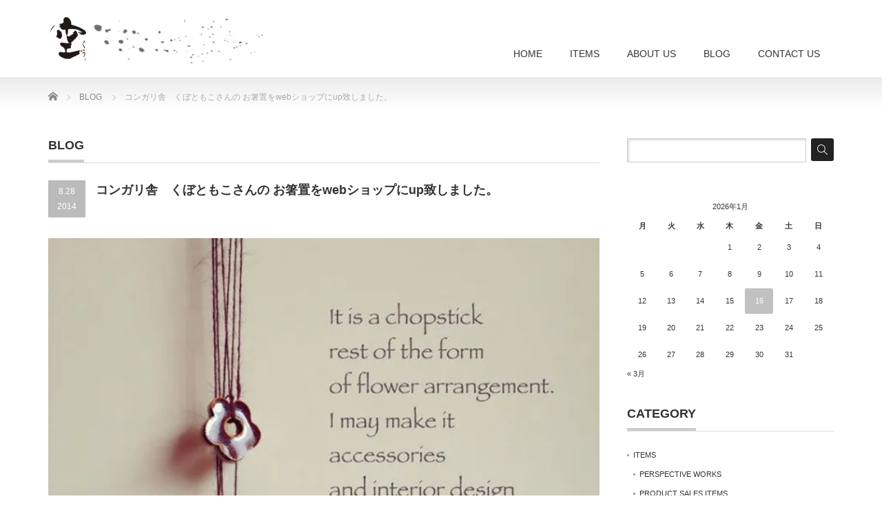

--- FILE ---
content_type: text/html; charset=UTF-8
request_url: https://ze-ku.com/blog/2014-8-28-kubotomoko
body_size: 13028
content:
<!DOCTYPE html PUBLIC "-//W3C//DTD XHTML 1.1//EN" "http://www.w3.org/TR/xhtml11/DTD/xhtml11.dtd">
<!--[if lt IE 9]><html xmlns="http://www.w3.org/1999/xhtml" class="ie"><![endif]-->
<!--[if (gt IE 9)|!(IE)]><!--><html xmlns="http://www.w3.org/1999/xhtml"><!--<![endif]-->
<head profile="http://gmpg.org/xfn/11">
<meta http-equiv="Content-Type" content="text/html; charset=UTF-8" />
<meta http-equiv="X-UA-Compatible" content="IE=edge,chrome=1" />
<meta name="viewport" content="width=device-width" />
<title>コンガリ舎　くぼともこさんの お箸置をwebショップにup致しました。 | KUINC</title>
<meta name="description" content="コンガリ舎　くぼともこさんのお箸置をwebショップにup致しました。picはお花のお箸置きです。真ん中に穴が空いているこちらのタイプは紐を通してアクセサリーやお部屋に飾っても良いですね。" />
<link rel="alternate" type="application/rss+xml" title="KUINC RSS Feed" href="https://ze-ku.com/feed" />
<link rel="alternate" type="application/atom+xml" title="KUINC Atom Feed" href="https://ze-ku.com/feed/atom" />
<link rel="pingback" href="https://ze-ku.com/xmlrpc.php" />


<meta name='robots' content='max-image-preview:large' />
	<style>img:is([sizes="auto" i], [sizes^="auto," i]) { contain-intrinsic-size: 3000px 1500px }</style>
	<link rel='dns-prefetch' href='//stats.wp.com' />
<link rel='dns-prefetch' href='//v0.wordpress.com' />
<link rel='preconnect' href='//i0.wp.com' />
<link rel="alternate" type="application/rss+xml" title="KUINC &raquo; コンガリ舎　くぼともこさんの お箸置をwebショップにup致しました。 のコメントのフィード" href="https://ze-ku.com/blog/2014-8-28-kubotomoko/feed" />
<script type="text/javascript">
/* <![CDATA[ */
window._wpemojiSettings = {"baseUrl":"https:\/\/s.w.org\/images\/core\/emoji\/16.0.1\/72x72\/","ext":".png","svgUrl":"https:\/\/s.w.org\/images\/core\/emoji\/16.0.1\/svg\/","svgExt":".svg","source":{"concatemoji":"https:\/\/ze-ku.com\/wp-includes\/js\/wp-emoji-release.min.js?ver=6.8.3"}};
/*! This file is auto-generated */
!function(s,n){var o,i,e;function c(e){try{var t={supportTests:e,timestamp:(new Date).valueOf()};sessionStorage.setItem(o,JSON.stringify(t))}catch(e){}}function p(e,t,n){e.clearRect(0,0,e.canvas.width,e.canvas.height),e.fillText(t,0,0);var t=new Uint32Array(e.getImageData(0,0,e.canvas.width,e.canvas.height).data),a=(e.clearRect(0,0,e.canvas.width,e.canvas.height),e.fillText(n,0,0),new Uint32Array(e.getImageData(0,0,e.canvas.width,e.canvas.height).data));return t.every(function(e,t){return e===a[t]})}function u(e,t){e.clearRect(0,0,e.canvas.width,e.canvas.height),e.fillText(t,0,0);for(var n=e.getImageData(16,16,1,1),a=0;a<n.data.length;a++)if(0!==n.data[a])return!1;return!0}function f(e,t,n,a){switch(t){case"flag":return n(e,"\ud83c\udff3\ufe0f\u200d\u26a7\ufe0f","\ud83c\udff3\ufe0f\u200b\u26a7\ufe0f")?!1:!n(e,"\ud83c\udde8\ud83c\uddf6","\ud83c\udde8\u200b\ud83c\uddf6")&&!n(e,"\ud83c\udff4\udb40\udc67\udb40\udc62\udb40\udc65\udb40\udc6e\udb40\udc67\udb40\udc7f","\ud83c\udff4\u200b\udb40\udc67\u200b\udb40\udc62\u200b\udb40\udc65\u200b\udb40\udc6e\u200b\udb40\udc67\u200b\udb40\udc7f");case"emoji":return!a(e,"\ud83e\udedf")}return!1}function g(e,t,n,a){var r="undefined"!=typeof WorkerGlobalScope&&self instanceof WorkerGlobalScope?new OffscreenCanvas(300,150):s.createElement("canvas"),o=r.getContext("2d",{willReadFrequently:!0}),i=(o.textBaseline="top",o.font="600 32px Arial",{});return e.forEach(function(e){i[e]=t(o,e,n,a)}),i}function t(e){var t=s.createElement("script");t.src=e,t.defer=!0,s.head.appendChild(t)}"undefined"!=typeof Promise&&(o="wpEmojiSettingsSupports",i=["flag","emoji"],n.supports={everything:!0,everythingExceptFlag:!0},e=new Promise(function(e){s.addEventListener("DOMContentLoaded",e,{once:!0})}),new Promise(function(t){var n=function(){try{var e=JSON.parse(sessionStorage.getItem(o));if("object"==typeof e&&"number"==typeof e.timestamp&&(new Date).valueOf()<e.timestamp+604800&&"object"==typeof e.supportTests)return e.supportTests}catch(e){}return null}();if(!n){if("undefined"!=typeof Worker&&"undefined"!=typeof OffscreenCanvas&&"undefined"!=typeof URL&&URL.createObjectURL&&"undefined"!=typeof Blob)try{var e="postMessage("+g.toString()+"("+[JSON.stringify(i),f.toString(),p.toString(),u.toString()].join(",")+"));",a=new Blob([e],{type:"text/javascript"}),r=new Worker(URL.createObjectURL(a),{name:"wpTestEmojiSupports"});return void(r.onmessage=function(e){c(n=e.data),r.terminate(),t(n)})}catch(e){}c(n=g(i,f,p,u))}t(n)}).then(function(e){for(var t in e)n.supports[t]=e[t],n.supports.everything=n.supports.everything&&n.supports[t],"flag"!==t&&(n.supports.everythingExceptFlag=n.supports.everythingExceptFlag&&n.supports[t]);n.supports.everythingExceptFlag=n.supports.everythingExceptFlag&&!n.supports.flag,n.DOMReady=!1,n.readyCallback=function(){n.DOMReady=!0}}).then(function(){return e}).then(function(){var e;n.supports.everything||(n.readyCallback(),(e=n.source||{}).concatemoji?t(e.concatemoji):e.wpemoji&&e.twemoji&&(t(e.twemoji),t(e.wpemoji)))}))}((window,document),window._wpemojiSettings);
/* ]]> */
</script>
<style id='wp-emoji-styles-inline-css' type='text/css'>

	img.wp-smiley, img.emoji {
		display: inline !important;
		border: none !important;
		box-shadow: none !important;
		height: 1em !important;
		width: 1em !important;
		margin: 0 0.07em !important;
		vertical-align: -0.1em !important;
		background: none !important;
		padding: 0 !important;
	}
</style>
<link rel='stylesheet' id='wp-block-library-css' href='https://ze-ku.com/wp-includes/css/dist/block-library/style.min.css?ver=6.8.3' type='text/css' media='all' />
<style id='classic-theme-styles-inline-css' type='text/css'>
/*! This file is auto-generated */
.wp-block-button__link{color:#fff;background-color:#32373c;border-radius:9999px;box-shadow:none;text-decoration:none;padding:calc(.667em + 2px) calc(1.333em + 2px);font-size:1.125em}.wp-block-file__button{background:#32373c;color:#fff;text-decoration:none}
</style>
<link rel='stylesheet' id='mediaelement-css' href='https://ze-ku.com/wp-includes/js/mediaelement/mediaelementplayer-legacy.min.css?ver=4.2.17' type='text/css' media='all' />
<link rel='stylesheet' id='wp-mediaelement-css' href='https://ze-ku.com/wp-includes/js/mediaelement/wp-mediaelement.min.css?ver=6.8.3' type='text/css' media='all' />
<style id='jetpack-sharing-buttons-style-inline-css' type='text/css'>
.jetpack-sharing-buttons__services-list{display:flex;flex-direction:row;flex-wrap:wrap;gap:0;list-style-type:none;margin:5px;padding:0}.jetpack-sharing-buttons__services-list.has-small-icon-size{font-size:12px}.jetpack-sharing-buttons__services-list.has-normal-icon-size{font-size:16px}.jetpack-sharing-buttons__services-list.has-large-icon-size{font-size:24px}.jetpack-sharing-buttons__services-list.has-huge-icon-size{font-size:36px}@media print{.jetpack-sharing-buttons__services-list{display:none!important}}.editor-styles-wrapper .wp-block-jetpack-sharing-buttons{gap:0;padding-inline-start:0}ul.jetpack-sharing-buttons__services-list.has-background{padding:1.25em 2.375em}
</style>
<style id='global-styles-inline-css' type='text/css'>
:root{--wp--preset--aspect-ratio--square: 1;--wp--preset--aspect-ratio--4-3: 4/3;--wp--preset--aspect-ratio--3-4: 3/4;--wp--preset--aspect-ratio--3-2: 3/2;--wp--preset--aspect-ratio--2-3: 2/3;--wp--preset--aspect-ratio--16-9: 16/9;--wp--preset--aspect-ratio--9-16: 9/16;--wp--preset--color--black: #000000;--wp--preset--color--cyan-bluish-gray: #abb8c3;--wp--preset--color--white: #ffffff;--wp--preset--color--pale-pink: #f78da7;--wp--preset--color--vivid-red: #cf2e2e;--wp--preset--color--luminous-vivid-orange: #ff6900;--wp--preset--color--luminous-vivid-amber: #fcb900;--wp--preset--color--light-green-cyan: #7bdcb5;--wp--preset--color--vivid-green-cyan: #00d084;--wp--preset--color--pale-cyan-blue: #8ed1fc;--wp--preset--color--vivid-cyan-blue: #0693e3;--wp--preset--color--vivid-purple: #9b51e0;--wp--preset--gradient--vivid-cyan-blue-to-vivid-purple: linear-gradient(135deg,rgba(6,147,227,1) 0%,rgb(155,81,224) 100%);--wp--preset--gradient--light-green-cyan-to-vivid-green-cyan: linear-gradient(135deg,rgb(122,220,180) 0%,rgb(0,208,130) 100%);--wp--preset--gradient--luminous-vivid-amber-to-luminous-vivid-orange: linear-gradient(135deg,rgba(252,185,0,1) 0%,rgba(255,105,0,1) 100%);--wp--preset--gradient--luminous-vivid-orange-to-vivid-red: linear-gradient(135deg,rgba(255,105,0,1) 0%,rgb(207,46,46) 100%);--wp--preset--gradient--very-light-gray-to-cyan-bluish-gray: linear-gradient(135deg,rgb(238,238,238) 0%,rgb(169,184,195) 100%);--wp--preset--gradient--cool-to-warm-spectrum: linear-gradient(135deg,rgb(74,234,220) 0%,rgb(151,120,209) 20%,rgb(207,42,186) 40%,rgb(238,44,130) 60%,rgb(251,105,98) 80%,rgb(254,248,76) 100%);--wp--preset--gradient--blush-light-purple: linear-gradient(135deg,rgb(255,206,236) 0%,rgb(152,150,240) 100%);--wp--preset--gradient--blush-bordeaux: linear-gradient(135deg,rgb(254,205,165) 0%,rgb(254,45,45) 50%,rgb(107,0,62) 100%);--wp--preset--gradient--luminous-dusk: linear-gradient(135deg,rgb(255,203,112) 0%,rgb(199,81,192) 50%,rgb(65,88,208) 100%);--wp--preset--gradient--pale-ocean: linear-gradient(135deg,rgb(255,245,203) 0%,rgb(182,227,212) 50%,rgb(51,167,181) 100%);--wp--preset--gradient--electric-grass: linear-gradient(135deg,rgb(202,248,128) 0%,rgb(113,206,126) 100%);--wp--preset--gradient--midnight: linear-gradient(135deg,rgb(2,3,129) 0%,rgb(40,116,252) 100%);--wp--preset--font-size--small: 13px;--wp--preset--font-size--medium: 20px;--wp--preset--font-size--large: 36px;--wp--preset--font-size--x-large: 42px;--wp--preset--spacing--20: 0.44rem;--wp--preset--spacing--30: 0.67rem;--wp--preset--spacing--40: 1rem;--wp--preset--spacing--50: 1.5rem;--wp--preset--spacing--60: 2.25rem;--wp--preset--spacing--70: 3.38rem;--wp--preset--spacing--80: 5.06rem;--wp--preset--shadow--natural: 6px 6px 9px rgba(0, 0, 0, 0.2);--wp--preset--shadow--deep: 12px 12px 50px rgba(0, 0, 0, 0.4);--wp--preset--shadow--sharp: 6px 6px 0px rgba(0, 0, 0, 0.2);--wp--preset--shadow--outlined: 6px 6px 0px -3px rgba(255, 255, 255, 1), 6px 6px rgba(0, 0, 0, 1);--wp--preset--shadow--crisp: 6px 6px 0px rgba(0, 0, 0, 1);}:where(.is-layout-flex){gap: 0.5em;}:where(.is-layout-grid){gap: 0.5em;}body .is-layout-flex{display: flex;}.is-layout-flex{flex-wrap: wrap;align-items: center;}.is-layout-flex > :is(*, div){margin: 0;}body .is-layout-grid{display: grid;}.is-layout-grid > :is(*, div){margin: 0;}:where(.wp-block-columns.is-layout-flex){gap: 2em;}:where(.wp-block-columns.is-layout-grid){gap: 2em;}:where(.wp-block-post-template.is-layout-flex){gap: 1.25em;}:where(.wp-block-post-template.is-layout-grid){gap: 1.25em;}.has-black-color{color: var(--wp--preset--color--black) !important;}.has-cyan-bluish-gray-color{color: var(--wp--preset--color--cyan-bluish-gray) !important;}.has-white-color{color: var(--wp--preset--color--white) !important;}.has-pale-pink-color{color: var(--wp--preset--color--pale-pink) !important;}.has-vivid-red-color{color: var(--wp--preset--color--vivid-red) !important;}.has-luminous-vivid-orange-color{color: var(--wp--preset--color--luminous-vivid-orange) !important;}.has-luminous-vivid-amber-color{color: var(--wp--preset--color--luminous-vivid-amber) !important;}.has-light-green-cyan-color{color: var(--wp--preset--color--light-green-cyan) !important;}.has-vivid-green-cyan-color{color: var(--wp--preset--color--vivid-green-cyan) !important;}.has-pale-cyan-blue-color{color: var(--wp--preset--color--pale-cyan-blue) !important;}.has-vivid-cyan-blue-color{color: var(--wp--preset--color--vivid-cyan-blue) !important;}.has-vivid-purple-color{color: var(--wp--preset--color--vivid-purple) !important;}.has-black-background-color{background-color: var(--wp--preset--color--black) !important;}.has-cyan-bluish-gray-background-color{background-color: var(--wp--preset--color--cyan-bluish-gray) !important;}.has-white-background-color{background-color: var(--wp--preset--color--white) !important;}.has-pale-pink-background-color{background-color: var(--wp--preset--color--pale-pink) !important;}.has-vivid-red-background-color{background-color: var(--wp--preset--color--vivid-red) !important;}.has-luminous-vivid-orange-background-color{background-color: var(--wp--preset--color--luminous-vivid-orange) !important;}.has-luminous-vivid-amber-background-color{background-color: var(--wp--preset--color--luminous-vivid-amber) !important;}.has-light-green-cyan-background-color{background-color: var(--wp--preset--color--light-green-cyan) !important;}.has-vivid-green-cyan-background-color{background-color: var(--wp--preset--color--vivid-green-cyan) !important;}.has-pale-cyan-blue-background-color{background-color: var(--wp--preset--color--pale-cyan-blue) !important;}.has-vivid-cyan-blue-background-color{background-color: var(--wp--preset--color--vivid-cyan-blue) !important;}.has-vivid-purple-background-color{background-color: var(--wp--preset--color--vivid-purple) !important;}.has-black-border-color{border-color: var(--wp--preset--color--black) !important;}.has-cyan-bluish-gray-border-color{border-color: var(--wp--preset--color--cyan-bluish-gray) !important;}.has-white-border-color{border-color: var(--wp--preset--color--white) !important;}.has-pale-pink-border-color{border-color: var(--wp--preset--color--pale-pink) !important;}.has-vivid-red-border-color{border-color: var(--wp--preset--color--vivid-red) !important;}.has-luminous-vivid-orange-border-color{border-color: var(--wp--preset--color--luminous-vivid-orange) !important;}.has-luminous-vivid-amber-border-color{border-color: var(--wp--preset--color--luminous-vivid-amber) !important;}.has-light-green-cyan-border-color{border-color: var(--wp--preset--color--light-green-cyan) !important;}.has-vivid-green-cyan-border-color{border-color: var(--wp--preset--color--vivid-green-cyan) !important;}.has-pale-cyan-blue-border-color{border-color: var(--wp--preset--color--pale-cyan-blue) !important;}.has-vivid-cyan-blue-border-color{border-color: var(--wp--preset--color--vivid-cyan-blue) !important;}.has-vivid-purple-border-color{border-color: var(--wp--preset--color--vivid-purple) !important;}.has-vivid-cyan-blue-to-vivid-purple-gradient-background{background: var(--wp--preset--gradient--vivid-cyan-blue-to-vivid-purple) !important;}.has-light-green-cyan-to-vivid-green-cyan-gradient-background{background: var(--wp--preset--gradient--light-green-cyan-to-vivid-green-cyan) !important;}.has-luminous-vivid-amber-to-luminous-vivid-orange-gradient-background{background: var(--wp--preset--gradient--luminous-vivid-amber-to-luminous-vivid-orange) !important;}.has-luminous-vivid-orange-to-vivid-red-gradient-background{background: var(--wp--preset--gradient--luminous-vivid-orange-to-vivid-red) !important;}.has-very-light-gray-to-cyan-bluish-gray-gradient-background{background: var(--wp--preset--gradient--very-light-gray-to-cyan-bluish-gray) !important;}.has-cool-to-warm-spectrum-gradient-background{background: var(--wp--preset--gradient--cool-to-warm-spectrum) !important;}.has-blush-light-purple-gradient-background{background: var(--wp--preset--gradient--blush-light-purple) !important;}.has-blush-bordeaux-gradient-background{background: var(--wp--preset--gradient--blush-bordeaux) !important;}.has-luminous-dusk-gradient-background{background: var(--wp--preset--gradient--luminous-dusk) !important;}.has-pale-ocean-gradient-background{background: var(--wp--preset--gradient--pale-ocean) !important;}.has-electric-grass-gradient-background{background: var(--wp--preset--gradient--electric-grass) !important;}.has-midnight-gradient-background{background: var(--wp--preset--gradient--midnight) !important;}.has-small-font-size{font-size: var(--wp--preset--font-size--small) !important;}.has-medium-font-size{font-size: var(--wp--preset--font-size--medium) !important;}.has-large-font-size{font-size: var(--wp--preset--font-size--large) !important;}.has-x-large-font-size{font-size: var(--wp--preset--font-size--x-large) !important;}
:where(.wp-block-post-template.is-layout-flex){gap: 1.25em;}:where(.wp-block-post-template.is-layout-grid){gap: 1.25em;}
:where(.wp-block-columns.is-layout-flex){gap: 2em;}:where(.wp-block-columns.is-layout-grid){gap: 2em;}
:root :where(.wp-block-pullquote){font-size: 1.5em;line-height: 1.6;}
</style>
<link rel='stylesheet' id='contact-form-7-css' href='https://ze-ku.com/wp-content/plugins/contact-form-7/includes/css/styles.css?ver=6.1.3' type='text/css' media='all' />
<script type="text/javascript" src="https://ze-ku.com/wp-includes/js/jquery/jquery.min.js?ver=3.7.1" id="jquery-core-js"></script>
<script type="text/javascript" src="https://ze-ku.com/wp-includes/js/jquery/jquery-migrate.min.js?ver=3.4.1" id="jquery-migrate-js"></script>
<link rel="https://api.w.org/" href="https://ze-ku.com/wp-json/" /><link rel="alternate" title="JSON" type="application/json" href="https://ze-ku.com/wp-json/wp/v2/posts/2121" /><link rel="canonical" href="https://ze-ku.com/blog/2014-8-28-kubotomoko" />
<link rel='shortlink' href='https://wp.me/p5ZPe8-yd' />
<link rel="alternate" title="oEmbed (JSON)" type="application/json+oembed" href="https://ze-ku.com/wp-json/oembed/1.0/embed?url=https%3A%2F%2Fze-ku.com%2Fblog%2F2014-8-28-kubotomoko" />
<link rel="alternate" title="oEmbed (XML)" type="text/xml+oembed" href="https://ze-ku.com/wp-json/oembed/1.0/embed?url=https%3A%2F%2Fze-ku.com%2Fblog%2F2014-8-28-kubotomoko&#038;format=xml" />

		<!-- GA Google Analytics @ https://m0n.co/ga -->
		<script async src="https://www.googletagmanager.com/gtag/js?id=G-RQFJ9RK5GN"></script>
		<script>
			window.dataLayer = window.dataLayer || [];
			function gtag(){dataLayer.push(arguments);}
			gtag('js', new Date());
			gtag('config', 'G-RQFJ9RK5GN');
		</script>

	<!-- Google tag (gtag.js) -->
<script async src="https://www.googletagmanager.com/gtag/js?id=G-RQFJ9RK5GN"></script>
<script>
  window.dataLayer = window.dataLayer || [];
  function gtag(){dataLayer.push(arguments);}
  gtag('js', new Date());

  gtag('config', 'G-RQFJ9RK5GN');
</script><link rel="Shortcut Icon" type="image/x-icon" href="https://ze-ku.com/wp-content/uploads/2015/04/favicon.ico" />
<link rel="apple-touch-icon-precomposed" href="//ze-ku.com/wp-content/uploads/2015/04/apple-touch-icon.png" />
	<style>img#wpstats{display:none}</style>
		<style type="text/css"></style><style type="text/css">.broken_link, a.broken_link {
	text-decoration: line-through;
}</style>
<!-- Jetpack Open Graph Tags -->
<meta property="og:type" content="article" />
<meta property="og:title" content="コンガリ舎　くぼともこさんの お箸置をwebショップにup致しました。" />
<meta property="og:url" content="https://ze-ku.com/blog/2014-8-28-kubotomoko" />
<meta property="og:description" content="コンガリ舎　くぼともこさんの お箸置をwebショップにup致しました。 picはお花のお箸置きです。 真ん中に&hellip;" />
<meta property="article:published_time" content="2014-08-28T06:29:11+00:00" />
<meta property="article:modified_time" content="2015-09-03T12:50:03+00:00" />
<meta property="og:site_name" content="KUINC" />
<meta property="og:image" content="https://i0.wp.com/ze-ku.com/wp-content/uploads/2014/08/10464244_876784329015933_7971647373746630205_n.jpg?fit=680%2C680&#038;ssl=1" />
<meta property="og:image:width" content="680" />
<meta property="og:image:height" content="680" />
<meta property="og:image:alt" content="" />
<meta property="og:locale" content="ja_JP" />
<meta name="twitter:text:title" content="コンガリ舎　くぼともこさんの お箸置をwebショップにup致しました。" />
<meta name="twitter:image" content="https://i0.wp.com/ze-ku.com/wp-content/uploads/2014/08/10464244_876784329015933_7971647373746630205_n.jpg?fit=680%2C680&#038;ssl=1&#038;w=640" />
<meta name="twitter:card" content="summary_large_image" />

<!-- End Jetpack Open Graph Tags -->

<link rel="stylesheet" href="https://ze-ku.com/wp-content/themes/precious_tcd019/style.css?ver=4.1.2" type="text/css" />
<link rel="stylesheet" href="https://ze-ku.com/wp-content/themes/precious_tcd019/comment-style.css?ver=4.1.2" type="text/css" />

<link rel="stylesheet" media="screen and (min-width:771px)" href="https://ze-ku.com/wp-content/themes/precious_tcd019/style_pc.css?ver=4.1.2" type="text/css" />
<link rel="stylesheet" media="screen and (max-width:770px)" href="https://ze-ku.com/wp-content/themes/precious_tcd019/style_sp.css?ver=4.1.2" type="text/css" />
<link rel="stylesheet" media="screen and (max-width:770px)" href="https://ze-ku.com/wp-content/themes/precious_tcd019/footer-bar/footer-bar.css?ver=?ver=4.1.2">

<link rel="stylesheet" href="https://ze-ku.com/wp-content/themes/precious_tcd019/japanese.css?ver=4.1.2" type="text/css" />

<script type="text/javascript" src="https://ze-ku.com/wp-content/themes/precious_tcd019/js/jscript.js?ver=4.1.2"></script>
<script type="text/javascript" src="https://ze-ku.com/wp-content/themes/precious_tcd019/js/scroll.js?ver=4.1.2"></script>
<script type="text/javascript" src="https://ze-ku.com/wp-content/themes/precious_tcd019/js/comment.js?ver=4.1.2"></script>
<script type="text/javascript" src="https://ze-ku.com/wp-content/themes/precious_tcd019/js/rollover.js?ver=4.1.2"></script>
<!--[if lt IE 9]>
<link id="stylesheet" rel="stylesheet" href="https://ze-ku.com/wp-content/themes/precious_tcd019/style_pc.css?ver=4.1.2" type="text/css" />
<script type="text/javascript" src="https://ze-ku.com/wp-content/themes/precious_tcd019/js/ie.js?ver=4.1.2"></script>
<link rel="stylesheet" href="https://ze-ku.com/wp-content/themes/precious_tcd019/ie.css" type="text/css" />
<![endif]-->

<style type="text/css">
body { font-size:14px; }

a:hover { color:#BBCBD9; }

.page_navi a:hover, #post_pagination a:hover, #wp-calendar td a:hover, .pc #return_top:hover,
 #wp-calendar #prev a:hover, #wp-calendar #next a:hover, #footer #wp-calendar td a:hover, .widget_search #search-btn input:hover, .widget_search #searchsubmit:hover, .tcdw_category_list_widget a:hover, .tcdw_news_list_widget .month, .tcd_menu_widget a:hover, .tcd_menu_widget li.current-menu-item a, #submit_comment:hover, .google_search #search_button:hover
  { background-color:#BBCBD9; }

#guest_info input:focus, #comment_textarea textarea:focus
  { border-color:#BBCBD9; }

.post a, .custom-html-widget a { color:#00A2D9; }
.post a:hover, .custom-html-widget a:hover { color:#75DCFF; }



</style>


</head>
<body class="wp-singular post-template-default single single-post postid-2121 single-format-standard wp-theme-precious_tcd019">

 <div id="header_wrap">
  <div id="header" class="clearfix">

   <!-- logo -->
       <h1 id="logo_image"><a href="https://ze-ku.com" title="KUINC"><img src="https://i0.wp.com/ze-ku.com/wp-content/uploads/2020/12/logo.jpg?fit=450%2C100&ssl=1" alt="KUINC" title="KUINC" /></a></h1>
       
   <!-- global menu -->
   <a href="#" class="menu_button"></a>
   <div id="global_menu" class="clearfix">
    <ul id="menu-top" class="menu"><li id="menu-item-18" class="menu-item menu-item-type-custom menu-item-object-custom menu-item-home menu-item-18"><a href="https://ze-ku.com/">HOME</a></li>
<li id="menu-item-19" class="menu-item menu-item-type-custom menu-item-object-custom menu-item-has-children menu-item-19"><a href="https://ze-ku.com/product-cat/items/">ITEMS</a>
<ul class="sub-menu">
	<li id="menu-item-28" class="menu-item menu-item-type-custom menu-item-object-custom menu-item-28"><a href="https://ze-ku.com/product-cat/perspectiveworks">PERSPECTIVE WORKS</a></li>
	<li id="menu-item-29" class="menu-item menu-item-type-custom menu-item-object-custom menu-item-29"><a href="https://ze-ku.com/product-cat/productsalesitems">PRODUCT SALES ITEMS</a></li>
</ul>
</li>
<li id="menu-item-22" class="menu-item menu-item-type-custom menu-item-object-custom menu-item-home menu-item-has-children menu-item-22"><a href="https://ze-ku.com/">ABOUT US</a>
<ul class="sub-menu">
	<li id="menu-item-23" class="menu-item menu-item-type-post_type menu-item-object-page menu-item-23"><a href="https://ze-ku.com/companys-outline">COMPANY’S OUTLINE</a></li>
	<li id="menu-item-21" class="menu-item menu-item-type-post_type menu-item-object-page menu-item-21"><a href="https://ze-ku.com/perspective">PERSPECTIVE</a></li>
	<li id="menu-item-20" class="menu-item menu-item-type-post_type menu-item-object-page menu-item-20"><a href="https://ze-ku.com/product-sales">PRODUCT SALES</a></li>
	<li id="menu-item-24" class="menu-item menu-item-type-post_type menu-item-object-page menu-item-24"><a href="https://ze-ku.com/sand-blasting">SAND-BLASTING</a></li>
</ul>
</li>
<li id="menu-item-4644" class="menu-item menu-item-type-custom menu-item-object-custom menu-item-4644"><a href="https://ze-ku.com/category/blog">BLOG</a></li>
<li id="menu-item-26" class="menu-item menu-item-type-post_type menu-item-object-page menu-item-26"><a href="https://ze-ku.com/contact-us">CONTACT US</a></li>
</ul>   </div>

  </div><!-- END #header -->
 </div><!-- END #header_wrap -->

 
 <div id="main_contents_wrap">
  <div id="main_contents" class="clearfix">

        
<ul id="bread_crumb" class="clearfix" itemscope itemtype="http://schema.org/BreadcrumbList">
 <li itemprop="itemListElement" itemscope itemtype="http://schema.org/ListItem" class="home"><a itemprop="item" href="https://ze-ku.com/"><span itemprop="name">Home</span></a><meta itemprop="position" content="1" /></li>


 <li itemprop="itemListElement" itemscope itemtype="http://schema.org/ListItem">
   <a itemprop="item" href="https://ze-ku.com/category/blog"><span itemprop="name">BLOG</span></a>
     <meta itemprop="position" content="2" /></li>
 <li itemprop="itemListElement" itemscope itemtype="http://schema.org/ListItem" class="last"><span itemprop="name">コンガリ舎　くぼともこさんの お箸置をwebショップにup致しました。</span><meta itemprop="position" content="3" /></li>

</ul>
    
<div id="main_col">

 <h2 class="headline1"><span>BLOG</span></h2>

  
  <div id="post_title" class="clearfix">
   <p class="post_date"><span class="date">8.28</span><span class="month">2014</span></p>
   <h2>コンガリ舎　くぼともこさんの お箸置をwebショップにup致しました。</h2>
  </div>

   <!-- sns button top -->
      <!-- /sns button top -->

  <div class="post clearfix">
   <div class="post_image"><img width="680" height="680" src="https://i0.wp.com/ze-ku.com/wp-content/uploads/2014/08/10464244_876784329015933_7971647373746630205_n.jpg?fit=680%2C680&amp;ssl=1" class="attachment-large size-large wp-post-image" alt="" decoding="async" fetchpriority="high" srcset="https://i0.wp.com/ze-ku.com/wp-content/uploads/2014/08/10464244_876784329015933_7971647373746630205_n.jpg?w=680&amp;ssl=1 680w, https://i0.wp.com/ze-ku.com/wp-content/uploads/2014/08/10464244_876784329015933_7971647373746630205_n.jpg?resize=150%2C150&amp;ssl=1 150w, https://i0.wp.com/ze-ku.com/wp-content/uploads/2014/08/10464244_876784329015933_7971647373746630205_n.jpg?resize=300%2C300&amp;ssl=1 300w, https://i0.wp.com/ze-ku.com/wp-content/uploads/2014/08/10464244_876784329015933_7971647373746630205_n.jpg?resize=72%2C72&amp;ssl=1 72w" sizes="(max-width: 680px) 100vw, 680px" /></div>   <p>コンガリ舎　くぼともこさんの<br />
お箸置をwebショップにup致しました。</p>
<p>picはお花のお箸置きです。<br />
真ん中に穴が空いているこちらのタイプは<br />
紐を通してアクセサリーやお部屋に飾っても良いですね。</p>
<p>マグカップ、ボウルは来週晴れた日に撮影しますので、<br />
upはもう少しお日にちかかります。</p>

     </div><!-- END .post -->

  <div id="post_meta" class="clearfix">
   <ul id="meta">
            <li class="meta_category"><a href="https://ze-ku.com/category/blog" rel="category tag">BLOG</a></li>
       </ul>
  </div>
   <!-- sns button bottom -->
      <div style="margin:0 0 20px;">
   
<!--Type1-->

<div id="share_top1">

 

<div class="sns">
<ul class="type1 clearfix">
<!--Twitterボタン-->
<li class="twitter">
<a href="http://twitter.com/share?text=%E3%82%B3%E3%83%B3%E3%82%AC%E3%83%AA%E8%88%8E%E3%80%80%E3%81%8F%E3%81%BC%E3%81%A8%E3%82%82%E3%81%93%E3%81%95%E3%82%93%E3%81%AE+%E3%81%8A%E7%AE%B8%E7%BD%AE%E3%82%92web%E3%82%B7%E3%83%A7%E3%83%83%E3%83%97%E3%81%ABup%E8%87%B4%E3%81%97%E3%81%BE%E3%81%97%E3%81%9F%E3%80%82&url=https%3A%2F%2Fze-ku.com%2Fblog%2F2014-8-28-kubotomoko&via=&tw_p=tweetbutton&related=" onclick="javascript:window.open(this.href, '', 'menubar=no,toolbar=no,resizable=yes,scrollbars=yes,height=400,width=600');return false;"><i class="icon-twitter"></i><span class="ttl">Post</span><span class="share-count"></span></a></li>

<!--Facebookボタン-->
<li class="facebook">
<a href="//www.facebook.com/sharer/sharer.php?u=https://ze-ku.com/blog/2014-8-28-kubotomoko&amp;t=%E3%82%B3%E3%83%B3%E3%82%AC%E3%83%AA%E8%88%8E%E3%80%80%E3%81%8F%E3%81%BC%E3%81%A8%E3%82%82%E3%81%93%E3%81%95%E3%82%93%E3%81%AE+%E3%81%8A%E7%AE%B8%E7%BD%AE%E3%82%92web%E3%82%B7%E3%83%A7%E3%83%83%E3%83%97%E3%81%ABup%E8%87%B4%E3%81%97%E3%81%BE%E3%81%97%E3%81%9F%E3%80%82" class="facebook-btn-icon-link" target="blank" rel="nofollow"><i class="icon-facebook"></i><span class="ttl">Share</span><span class="share-count"></span></a></li>

<!--Hatebuボタン-->
<li class="hatebu">
<a href="http://b.hatena.ne.jp/add?mode=confirm&url=https%3A%2F%2Fze-ku.com%2Fblog%2F2014-8-28-kubotomoko" onclick="javascript:window.open(this.href, '', 'menubar=no,toolbar=no,resizable=yes,scrollbars=yes,height=400,width=510');return false;" ><i class="icon-hatebu"></i><span class="ttl">Hatena</span><span class="share-count"></span></a></li>

<!--Pocketボタン-->
<li class="pocket">
<a href="http://getpocket.com/edit?url=https%3A%2F%2Fze-ku.com%2Fblog%2F2014-8-28-kubotomoko&title=%E3%82%B3%E3%83%B3%E3%82%AC%E3%83%AA%E8%88%8E%E3%80%80%E3%81%8F%E3%81%BC%E3%81%A8%E3%82%82%E3%81%93%E3%81%95%E3%82%93%E3%81%AE+%E3%81%8A%E7%AE%B8%E7%BD%AE%E3%82%92web%E3%82%B7%E3%83%A7%E3%83%83%E3%83%97%E3%81%ABup%E8%87%B4%E3%81%97%E3%81%BE%E3%81%97%E3%81%9F%E3%80%82" target="blank"><i class="icon-pocket"></i><span class="ttl">Pocket</span><span class="share-count"></span></a></li>

<!--RSSボタン-->
<li class="rss">
<a href="https://ze-ku.com/feed" target="blank"><i class="icon-rss"></i><span class="ttl">RSS</span></a></li>

<!--Feedlyボタン-->
<li class="feedly">
<a href="http://feedly.com/index.html#subscription/feed/https://ze-ku.com/feed" target="blank"><i class="icon-feedly"></i><span class="ttl">feedly</span><span class="share-count"></span></a></li>

<!--Pinterestボタン-->
<li class="pinterest">
<a rel="nofollow" target="_blank" href="https://www.pinterest.com/pin/create/button/?url=https%3A%2F%2Fze-ku.com%2Fblog%2F2014-8-28-kubotomoko&media=https://i0.wp.com/ze-ku.com/wp-content/uploads/2014/08/10464244_876784329015933_7971647373746630205_n.jpg?fit=680%2C680&ssl=1&description=%E3%82%B3%E3%83%B3%E3%82%AC%E3%83%AA%E8%88%8E%E3%80%80%E3%81%8F%E3%81%BC%E3%81%A8%E3%82%82%E3%81%93%E3%81%95%E3%82%93%E3%81%AE+%E3%81%8A%E7%AE%B8%E7%BD%AE%E3%82%92web%E3%82%B7%E3%83%A7%E3%83%83%E3%83%97%E3%81%ABup%E8%87%B4%E3%81%97%E3%81%BE%E3%81%97%E3%81%9F%E3%80%82"><i class="icon-pinterest"></i><span class="ttl">Pin&nbsp;it</span></a></li>

</ul>
</div>

</div>


<!--Type2-->

<!--Type3-->

<!--Type4-->

<!--Type5-->
   </div>
      <!-- /sns button bottom -->
  
  
    <div id="related_post">
   <h3 class="headline1"><span>関連記事</span></h3>
   <ul class="clearfix">
        <li class="clearfix odd no_thumbnail">
          <a class="image" href="https://ze-ku.com/blog/2013-01-16-sand"><img width="200" height="200" src="https://i0.wp.com/ze-ku.com/wp-content/uploads/2013/01/20130116_1530057.jpg?resize=200%2C200&amp;ssl=1" class="attachment-size5 size-size5 wp-post-image" alt="" decoding="async" loading="lazy" srcset="https://i0.wp.com/ze-ku.com/wp-content/uploads/2013/01/20130116_1530057.jpg?w=540&amp;ssl=1 540w, https://i0.wp.com/ze-ku.com/wp-content/uploads/2013/01/20130116_1530057.jpg?resize=150%2C150&amp;ssl=1 150w, https://i0.wp.com/ze-ku.com/wp-content/uploads/2013/01/20130116_1530057.jpg?resize=300%2C300&amp;ssl=1 300w, https://i0.wp.com/ze-ku.com/wp-content/uploads/2013/01/20130116_1530057.jpg?resize=72%2C72&amp;ssl=1 72w" sizes="auto, (max-width: 200px) 100vw, 200px" /></a>
          <div class="info">
            <h4 class="title"><a href="https://ze-ku.com/blog/2013-01-16-sand">名入れ/ペアロックグラス</a></h4>
     </div>
    </li>
        <li class="clearfix even no_thumbnail">
          <a class="image" href="https://ze-ku.com/blog/2015-08-21-pekora"><img width="200" height="200" src="https://i0.wp.com/ze-ku.com/wp-content/uploads/2015/08/11899593_1485690328412497_1913613541_n.jpg?resize=200%2C200&amp;ssl=1" class="attachment-size5 size-size5 wp-post-image" alt="" decoding="async" loading="lazy" srcset="https://i0.wp.com/ze-ku.com/wp-content/uploads/2015/08/11899593_1485690328412497_1913613541_n.jpg?w=640&amp;ssl=1 640w, https://i0.wp.com/ze-ku.com/wp-content/uploads/2015/08/11899593_1485690328412497_1913613541_n.jpg?resize=150%2C150&amp;ssl=1 150w, https://i0.wp.com/ze-ku.com/wp-content/uploads/2015/08/11899593_1485690328412497_1913613541_n.jpg?resize=300%2C300&amp;ssl=1 300w, https://i0.wp.com/ze-ku.com/wp-content/uploads/2015/08/11899593_1485690328412497_1913613541_n.jpg?resize=72%2C72&amp;ssl=1 72w" sizes="auto, (max-width: 200px) 100vw, 200px" /></a>
          <div class="info">
            <h4 class="title"><a href="https://ze-ku.com/blog/2015-08-21-pekora">2015.08.21 ペコラドーリーさんのフェルトブローチが入荷致しました。</a></h4>
     </div>
    </li>
        <li class="clearfix odd no_thumbnail">
          <a class="image" href="https://ze-ku.com/blog/2015-05-04-chat"><img width="200" height="200" src="https://i0.wp.com/ze-ku.com/wp-content/uploads/2015/05/11195704_419269638244938_211820207_n.jpg?resize=200%2C200&amp;ssl=1" class="attachment-size5 size-size5 wp-post-image" alt="" decoding="async" loading="lazy" srcset="https://i0.wp.com/ze-ku.com/wp-content/uploads/2015/05/11195704_419269638244938_211820207_n.jpg?w=680&amp;ssl=1 680w, https://i0.wp.com/ze-ku.com/wp-content/uploads/2015/05/11195704_419269638244938_211820207_n.jpg?resize=150%2C150&amp;ssl=1 150w, https://i0.wp.com/ze-ku.com/wp-content/uploads/2015/05/11195704_419269638244938_211820207_n.jpg?resize=300%2C300&amp;ssl=1 300w, https://i0.wp.com/ze-ku.com/wp-content/uploads/2015/05/11195704_419269638244938_211820207_n.jpg?resize=72%2C72&amp;ssl=1 72w" sizes="auto, (max-width: 200px) 100vw, 200px" /></a>
          <div class="info">
            <h4 class="title"><a href="https://ze-ku.com/blog/2015-05-04-chat">2015.05.04今日から我が家もGW。</a></h4>
     </div>
    </li>
        <li class="clearfix even no_thumbnail">
          <a class="image" href="https://ze-ku.com/blog/2015-11-06-news"><img width="200" height="200" src="https://i0.wp.com/ze-ku.com/wp-content/uploads/2015/11/12135349_987809821276223_1237024574_n.jpg?resize=200%2C200&amp;ssl=1" class="attachment-size5 size-size5 wp-post-image" alt="" decoding="async" loading="lazy" srcset="https://i0.wp.com/ze-ku.com/wp-content/uploads/2015/11/12135349_987809821276223_1237024574_n.jpg?w=640&amp;ssl=1 640w, https://i0.wp.com/ze-ku.com/wp-content/uploads/2015/11/12135349_987809821276223_1237024574_n.jpg?resize=150%2C150&amp;ssl=1 150w, https://i0.wp.com/ze-ku.com/wp-content/uploads/2015/11/12135349_987809821276223_1237024574_n.jpg?resize=300%2C300&amp;ssl=1 300w, https://i0.wp.com/ze-ku.com/wp-content/uploads/2015/11/12135349_987809821276223_1237024574_n.jpg?resize=72%2C72&amp;ssl=1 72w" sizes="auto, (max-width: 200px) 100vw, 200px" /></a>
          <div class="info">
            <h4 class="title"><a href="https://ze-ku.com/blog/2015-11-06-news">2015.11.06 お知らせ</a></h4>
     </div>
    </li>
       </ul>
  </div>
    
  
  <!-- footer banner -->
 
</div><!-- END #main_col -->


<div id="side_col">

 <div class="side_widget clearfix widget_search" id="search-5">
<form role="search" method="get" id="searchform" class="searchform" action="https://ze-ku.com/">
				<div>
					<label class="screen-reader-text" for="s">検索:</label>
					<input type="text" value="" name="s" id="s" />
					<input type="submit" id="searchsubmit" value="検索" />
				</div>
			</form></div>
<div class="side_widget clearfix widget_calendar" id="calendar-4">
<div id="calendar_wrap" class="calendar_wrap"><table id="wp-calendar" class="wp-calendar-table">
	<caption>2026年1月</caption>
	<thead>
	<tr>
		<th scope="col" aria-label="月曜日">月</th>
		<th scope="col" aria-label="火曜日">火</th>
		<th scope="col" aria-label="水曜日">水</th>
		<th scope="col" aria-label="木曜日">木</th>
		<th scope="col" aria-label="金曜日">金</th>
		<th scope="col" aria-label="土曜日">土</th>
		<th scope="col" aria-label="日曜日">日</th>
	</tr>
	</thead>
	<tbody>
	<tr>
		<td colspan="3" class="pad">&nbsp;</td><td>1</td><td>2</td><td>3</td><td>4</td>
	</tr>
	<tr>
		<td>5</td><td>6</td><td>7</td><td>8</td><td>9</td><td>10</td><td>11</td>
	</tr>
	<tr>
		<td>12</td><td>13</td><td>14</td><td>15</td><td id="today">16</td><td>17</td><td>18</td>
	</tr>
	<tr>
		<td>19</td><td>20</td><td>21</td><td>22</td><td>23</td><td>24</td><td>25</td>
	</tr>
	<tr>
		<td>26</td><td>27</td><td>28</td><td>29</td><td>30</td><td>31</td>
		<td class="pad" colspan="1">&nbsp;</td>
	</tr>
	</tbody>
	</table><nav aria-label="前と次の月" class="wp-calendar-nav">
		<span class="wp-calendar-nav-prev"><a href="https://ze-ku.com/2023/03">&laquo; 3月</a></span>
		<span class="pad">&nbsp;</span>
		<span class="wp-calendar-nav-next">&nbsp;</span>
	</nav></div></div>
<div class="side_widget clearfix widget_nav_menu" id="nav_menu-5">
<h3 class="side_headline"><span>CATEGORY</span></h3>
<div class="menu-side-container"><ul id="menu-side" class="menu"><li id="menu-item-30" class="menu-item menu-item-type-custom menu-item-object-custom menu-item-has-children menu-item-30"><a href="https://ze-ku.com/product-cat/items/">ITEMS</a>
<ul class="sub-menu">
	<li id="menu-item-31" class="menu-item menu-item-type-custom menu-item-object-custom menu-item-31"><a href="https://ze-ku.com/product-cat/perspectiveworks">PERSPECTIVE WORKS</a></li>
	<li id="menu-item-32" class="menu-item menu-item-type-custom menu-item-object-custom menu-item-32"><a href="https://ze-ku.com/product-cat/productsalesitems">PRODUCT SALES ITEMS</a></li>
</ul>
</li>
</ul></div></div>
<div class="side_widget clearfix tcdw_recommend_product_list_widget" id="tcdw_recommend_product_list_widget-5">
<h3 class="side_headline"><span>PICK UP</span></h3>
<ol class="clearfix">
  <li>
  <a class="image" title="陶芸-サニークラフト" href="https://ze-ku.com/product/%e9%99%b6%e8%8a%b8-%e3%82%b5%e3%83%8b%e3%83%bc%e3%82%af%e3%83%a9%e3%83%95%e3%83%88"><img src="https://i0.wp.com/ze-ku.com/wp-content/uploads/2015/04/c90ed7eecbed7859707649e710aca367.jpg?resize=200%2C200&ssl=1" alt="陶芸-サニークラフト" title="陶芸-サニークラフト" /></a>
 </li>
  <li>
  <a class="image" title="CGパース-Apparelshop1" href="https://ze-ku.com/product/cg-apparelshop1"><img src="https://i0.wp.com/ze-ku.com/wp-content/uploads/2015/04/CGsample3-1.jpg?resize=200%2C200&ssl=1" alt="CGパース-Apparelshop1" title="CGパース-Apparelshop1" /></a>
 </li>
  <li>
  <a class="image" title="CGパース-Apparelshop2" href="https://ze-ku.com/product/cg-apparelshop2"><img src="https://i0.wp.com/ze-ku.com/wp-content/uploads/2015/04/CGsample4-1.jpg?resize=200%2C200&ssl=1" alt="CGパース-Apparelshop2" title="CGパース-Apparelshop2" /></a>
 </li>
  <li>
  <a class="image" title="CGパース-Architect1" href="https://ze-ku.com/product/cg-architect1"><img src="https://i0.wp.com/ze-ku.com/wp-content/uploads/2015/04/CGsample2-1.jpg?resize=200%2C200&ssl=1" alt="CGパース-Architect1" title="CGパース-Architect1" /></a>
 </li>
  <li>
  <a class="image" title="CGパース-Booth2" href="https://ze-ku.com/product/cg-booth2"><img src="https://i0.wp.com/ze-ku.com/wp-content/uploads/2015/04/CGsample11-1.jpg?resize=200%2C200&ssl=1" alt="CGパース-Booth2" title="CGパース-Booth2" /></a>
 </li>
  <li>
  <a class="image" title="陶芸-つちやまり" href="https://ze-ku.com/product/%e9%99%b6%e8%8a%b8-%e3%81%a4%e3%81%a1%e3%82%84%e3%81%be%e3%82%8a"><img src="https://i0.wp.com/ze-ku.com/wp-content/uploads/2015/04/209e512bc58037b87b6b9631836ee140.jpg?resize=200%2C200&ssl=1" alt="陶芸-つちやまり" title="陶芸-つちやまり" /></a>
 </li>
  <li>
  <a class="image" title="陶芸-魚谷あきこ" href="https://ze-ku.com/product/%e9%99%b6%e8%8a%b8-%e9%ad%9a%e8%b0%b7%e3%81%82%e3%81%8d%e3%81%93"><img src="https://i0.wp.com/ze-ku.com/wp-content/uploads/2015/04/6fc9b779202054d06ffe3868583ffd98.jpg?resize=200%2C200&ssl=1" alt="陶芸-魚谷あきこ" title="陶芸-魚谷あきこ" /></a>
 </li>
  <li>
  <a class="image" title="陶芸-馬場勝文/馬場勝文陶工房" href="https://ze-ku.com/product/%e9%99%b6%e8%8a%b8-%e9%a6%ac%e5%a0%b4%e5%8b%9d%e6%96%87%e9%a6%ac%e5%a0%b4%e5%8b%9d%e6%96%87%e9%99%b6%e5%b7%a5%e6%88%bf"><img src="https://i0.wp.com/ze-ku.com/wp-content/uploads/2015/04/2def6cd38098098997ac667b59df4423.jpg?resize=200%2C200&ssl=1" alt="陶芸-馬場勝文/馬場勝文陶工房" title="陶芸-馬場勝文/馬場勝文陶工房" /></a>
 </li>
 </ol>
</div>
<div class="side_widget clearfix tcd_recent_post_widget" id="tcd_recent_post_widget-6">
<h3 class="side_headline"><span>最近の記事</span></h3>
<ul>
  <li class="clearfix">
  <a class="image" href="https://ze-ku.com/blog/2023-03-28-nakagaki"><img width="72" height="72" src="https://i0.wp.com/ze-ku.com/wp-content/uploads/2023/03/337753376_177421905091167_2909257702187617361_n.jpg?resize=72%2C72&amp;ssl=1" class="attachment-size1 size-size1 wp-post-image" alt="" decoding="async" loading="lazy" srcset="https://i0.wp.com/ze-ku.com/wp-content/uploads/2023/03/337753376_177421905091167_2909257702187617361_n.jpg?w=1440&amp;ssl=1 1440w, https://i0.wp.com/ze-ku.com/wp-content/uploads/2023/03/337753376_177421905091167_2909257702187617361_n.jpg?resize=300%2C300&amp;ssl=1 300w, https://i0.wp.com/ze-ku.com/wp-content/uploads/2023/03/337753376_177421905091167_2909257702187617361_n.jpg?resize=800%2C800&amp;ssl=1 800w, https://i0.wp.com/ze-ku.com/wp-content/uploads/2023/03/337753376_177421905091167_2909257702187617361_n.jpg?resize=150%2C150&amp;ssl=1 150w, https://i0.wp.com/ze-ku.com/wp-content/uploads/2023/03/337753376_177421905091167_2909257702187617361_n.jpg?resize=768%2C768&amp;ssl=1 768w, https://i0.wp.com/ze-ku.com/wp-content/uploads/2023/03/337753376_177421905091167_2909257702187617361_n.jpg?resize=72%2C72&amp;ssl=1 72w, https://i0.wp.com/ze-ku.com/wp-content/uploads/2023/03/337753376_177421905091167_2909257702187617361_n.jpg?resize=200%2C200&amp;ssl=1 200w, https://i0.wp.com/ze-ku.com/wp-content/uploads/2023/03/337753376_177421905091167_2909257702187617361_n.jpg?resize=120%2C120&amp;ssl=1 120w" sizes="auto, (max-width: 72px) 100vw, 72px" /></a>
  <div class="info">
      <a class="title" href="https://ze-ku.com/blog/2023-03-28-nakagaki">2023.03.28 お知らせ なかがきともこさんの器を明日3月29日(水)20時よりweb販売いたします。</a>
  </div>
 </li>
  <li class="clearfix">
  <a class="image" href="https://ze-ku.com/blog/2022-03-28-tutiyamari"><img width="72" height="72" src="https://i0.wp.com/ze-ku.com/wp-content/uploads/2022/03/277441768_2065579620289428_543709562165847110_n.jpg?resize=72%2C72&amp;ssl=1" class="attachment-size1 size-size1 wp-post-image" alt="" decoding="async" loading="lazy" srcset="https://i0.wp.com/ze-ku.com/wp-content/uploads/2022/03/277441768_2065579620289428_543709562165847110_n.jpg?w=1440&amp;ssl=1 1440w, https://i0.wp.com/ze-ku.com/wp-content/uploads/2022/03/277441768_2065579620289428_543709562165847110_n.jpg?resize=300%2C300&amp;ssl=1 300w, https://i0.wp.com/ze-ku.com/wp-content/uploads/2022/03/277441768_2065579620289428_543709562165847110_n.jpg?resize=800%2C800&amp;ssl=1 800w, https://i0.wp.com/ze-ku.com/wp-content/uploads/2022/03/277441768_2065579620289428_543709562165847110_n.jpg?resize=150%2C150&amp;ssl=1 150w, https://i0.wp.com/ze-ku.com/wp-content/uploads/2022/03/277441768_2065579620289428_543709562165847110_n.jpg?resize=768%2C768&amp;ssl=1 768w, https://i0.wp.com/ze-ku.com/wp-content/uploads/2022/03/277441768_2065579620289428_543709562165847110_n.jpg?resize=72%2C72&amp;ssl=1 72w, https://i0.wp.com/ze-ku.com/wp-content/uploads/2022/03/277441768_2065579620289428_543709562165847110_n.jpg?resize=200%2C200&amp;ssl=1 200w, https://i0.wp.com/ze-ku.com/wp-content/uploads/2022/03/277441768_2065579620289428_543709562165847110_n.jpg?resize=120%2C120&amp;ssl=1 120w" sizes="auto, (max-width: 72px) 100vw, 72px" /></a>
  <div class="info">
      <a class="title" href="https://ze-ku.com/blog/2022-03-28-tutiyamari">2022年3月28日 つちやまりさんの器を本日3月28日(月)20時にweb販売いたします。</a>
  </div>
 </li>
  <li class="clearfix">
  <a class="image" href="https://ze-ku.com/blog/2022-03-22-tutiyamari"><img width="72" height="72" src="https://i0.wp.com/ze-ku.com/wp-content/uploads/2022/03/275500817_270422665254054_7713294045542434785_n.jpg?resize=72%2C72&amp;ssl=1" class="attachment-size1 size-size1 wp-post-image" alt="" decoding="async" loading="lazy" srcset="https://i0.wp.com/ze-ku.com/wp-content/uploads/2022/03/275500817_270422665254054_7713294045542434785_n.jpg?w=1440&amp;ssl=1 1440w, https://i0.wp.com/ze-ku.com/wp-content/uploads/2022/03/275500817_270422665254054_7713294045542434785_n.jpg?resize=300%2C300&amp;ssl=1 300w, https://i0.wp.com/ze-ku.com/wp-content/uploads/2022/03/275500817_270422665254054_7713294045542434785_n.jpg?resize=800%2C800&amp;ssl=1 800w, https://i0.wp.com/ze-ku.com/wp-content/uploads/2022/03/275500817_270422665254054_7713294045542434785_n.jpg?resize=150%2C150&amp;ssl=1 150w, https://i0.wp.com/ze-ku.com/wp-content/uploads/2022/03/275500817_270422665254054_7713294045542434785_n.jpg?resize=768%2C768&amp;ssl=1 768w, https://i0.wp.com/ze-ku.com/wp-content/uploads/2022/03/275500817_270422665254054_7713294045542434785_n.jpg?resize=72%2C72&amp;ssl=1 72w, https://i0.wp.com/ze-ku.com/wp-content/uploads/2022/03/275500817_270422665254054_7713294045542434785_n.jpg?resize=200%2C200&amp;ssl=1 200w, https://i0.wp.com/ze-ku.com/wp-content/uploads/2022/03/275500817_270422665254054_7713294045542434785_n.jpg?resize=120%2C120&amp;ssl=1 120w" sizes="auto, (max-width: 72px) 100vw, 72px" /></a>
  <div class="info">
      <a class="title" href="https://ze-ku.com/blog/2022-03-22-tutiyamari">2022年3月11日　つちやまりさんの器が少量ですが入荷いたしました。</a>
  </div>
 </li>
  <li class="clearfix">
  <a class="image" href="https://ze-ku.com/blog/2022-2-25-harunakobo"><img width="72" height="72" src="https://i0.wp.com/ze-ku.com/wp-content/uploads/2022/02/274539524_137037225485752_7847839968586488862_n.jpg?resize=72%2C72&amp;ssl=1" class="attachment-size1 size-size1 wp-post-image" alt="" decoding="async" loading="lazy" srcset="https://i0.wp.com/ze-ku.com/wp-content/uploads/2022/02/274539524_137037225485752_7847839968586488862_n.jpg?w=1440&amp;ssl=1 1440w, https://i0.wp.com/ze-ku.com/wp-content/uploads/2022/02/274539524_137037225485752_7847839968586488862_n.jpg?resize=300%2C300&amp;ssl=1 300w, https://i0.wp.com/ze-ku.com/wp-content/uploads/2022/02/274539524_137037225485752_7847839968586488862_n.jpg?resize=800%2C800&amp;ssl=1 800w, https://i0.wp.com/ze-ku.com/wp-content/uploads/2022/02/274539524_137037225485752_7847839968586488862_n.jpg?resize=150%2C150&amp;ssl=1 150w, https://i0.wp.com/ze-ku.com/wp-content/uploads/2022/02/274539524_137037225485752_7847839968586488862_n.jpg?resize=768%2C768&amp;ssl=1 768w, https://i0.wp.com/ze-ku.com/wp-content/uploads/2022/02/274539524_137037225485752_7847839968586488862_n.jpg?resize=72%2C72&amp;ssl=1 72w, https://i0.wp.com/ze-ku.com/wp-content/uploads/2022/02/274539524_137037225485752_7847839968586488862_n.jpg?resize=200%2C200&amp;ssl=1 200w, https://i0.wp.com/ze-ku.com/wp-content/uploads/2022/02/274539524_137037225485752_7847839968586488862_n.jpg?resize=120%2C120&amp;ssl=1 120w" sizes="auto, (max-width: 72px) 100vw, 72px" /></a>
  <div class="info">
      <a class="title" href="https://ze-ku.com/blog/2022-2-25-harunakobo">2022.2.25 はるな陶芸工房 川嶋理良さんの器を本日2月25日(金)20時15分にweb販売いたします。</a>
  </div>
 </li>
  <li class="clearfix">
  <a class="image" href="https://ze-ku.com/blog/2022-02-25-yoshidachiho"><img width="72" height="72" src="https://i0.wp.com/ze-ku.com/wp-content/uploads/2022/02/274563076_968952367089940_6373098321191748424_n.jpg?resize=72%2C72&amp;ssl=1" class="attachment-size1 size-size1 wp-post-image" alt="" decoding="async" loading="lazy" srcset="https://i0.wp.com/ze-ku.com/wp-content/uploads/2022/02/274563076_968952367089940_6373098321191748424_n.jpg?w=1440&amp;ssl=1 1440w, https://i0.wp.com/ze-ku.com/wp-content/uploads/2022/02/274563076_968952367089940_6373098321191748424_n.jpg?resize=300%2C300&amp;ssl=1 300w, https://i0.wp.com/ze-ku.com/wp-content/uploads/2022/02/274563076_968952367089940_6373098321191748424_n.jpg?resize=800%2C800&amp;ssl=1 800w, https://i0.wp.com/ze-ku.com/wp-content/uploads/2022/02/274563076_968952367089940_6373098321191748424_n.jpg?resize=150%2C150&amp;ssl=1 150w, https://i0.wp.com/ze-ku.com/wp-content/uploads/2022/02/274563076_968952367089940_6373098321191748424_n.jpg?resize=768%2C768&amp;ssl=1 768w, https://i0.wp.com/ze-ku.com/wp-content/uploads/2022/02/274563076_968952367089940_6373098321191748424_n.jpg?resize=72%2C72&amp;ssl=1 72w, https://i0.wp.com/ze-ku.com/wp-content/uploads/2022/02/274563076_968952367089940_6373098321191748424_n.jpg?resize=200%2C200&amp;ssl=1 200w, https://i0.wp.com/ze-ku.com/wp-content/uploads/2022/02/274563076_968952367089940_6373098321191748424_n.jpg?resize=120%2C120&amp;ssl=1 120w" sizes="auto, (max-width: 72px) 100vw, 72px" /></a>
  <div class="info">
      <a class="title" href="https://ze-ku.com/blog/2022-02-25-yoshidachiho">2022.02.25 穂屋工房 吉田千穂さんの器を本日2月25日(金)20時にweb販売いたします。</a>
  </div>
 </li>
 </ul>
</div>

</div>

  </div><!-- END #main_contents -->
 </div><!-- END #main_contents_wrap -->

 <a id="return_top" href="#header">ページ上部へ戻る</a>

   <div id="footer">
  <div id="footer_inner" class="clearfix">
   <div id="footer_widget">
    <div class="footer_widget clearfix widget_text" id="text-2">
<h3 class="footer_headline">Greetings</h3>
			<div class="textwidget"><p>有限会社空です。<br />
当社はショップや展示会ブースをメインとしたCGパース製作や作家モノの器や雑貨をメインとした実店舗とECでのセレクトショップ運営しています。<br />
また、ギフトや個人用にグラスなどのガラス製品に名入れ加工等をするサンドブラスト製品をしております。</p>
<p>色々やりたい事をやっていたら、いつの間にかこのような形になりました。<br />
少ない人数で日々精進してまいりたいと思います。</p>
</div>
		</div>
   </div>
  </div><!-- END #footer_inner -->
 </div><!-- END #footer -->
  

 <div id="copyright">
  <div id="copyright_inner" class="clearfix">

   <!-- global menu -->
   
   <!-- social button -->
                  <ul class="user_sns clearfix" id="social_link">
            <li class="rss"><a class="target_blank" href="https://ze-ku.com/feed"><span>RSS</span></a></li>            <li class="twitter"><a href="https://twitter.com/_kushop_" target="_blank"><span>Twitter</span></a></li>            <li class="facebook"><a href="https://www.facebook.com/kuincplus" target="_blank"><span>Facebook</span></a></li>            <li class="insta"><a href="https://www.instagram.com/ku_plus_f/?hl=ja" target="_blank"><span>Instagram</span></a></li>                                             </ul>
         
   <p>Copyright &copy;&nbsp; <a href="https://ze-ku.com/">KUINC</a></p>

  </div>
 </div>



  <!-- facebook share button code -->
 <div id="fb-root"></div>
 <script>
 (function(d, s, id) {
   var js, fjs = d.getElementsByTagName(s)[0];
   if (d.getElementById(id)) return;
   js = d.createElement(s); js.id = id;
   js.src = "//connect.facebook.net/ja_JP/sdk.js#xfbml=1&version=v2.5";
   fjs.parentNode.insertBefore(js, fjs);
 }(document, 'script', 'facebook-jssdk'));
 </script>
 
<script type="speculationrules">
{"prefetch":[{"source":"document","where":{"and":[{"href_matches":"\/*"},{"not":{"href_matches":["\/wp-*.php","\/wp-admin\/*","\/wp-content\/uploads\/*","\/wp-content\/*","\/wp-content\/plugins\/*","\/wp-content\/themes\/precious_tcd019\/*","\/*\\?(.+)"]}},{"not":{"selector_matches":"a[rel~=\"nofollow\"]"}},{"not":{"selector_matches":".no-prefetch, .no-prefetch a"}}]},"eagerness":"conservative"}]}
</script>
<script type="text/javascript" src="https://ze-ku.com/wp-includes/js/comment-reply.min.js?ver=6.8.3" id="comment-reply-js" async="async" data-wp-strategy="async"></script>
<script type="text/javascript" src="https://ze-ku.com/wp-includes/js/dist/hooks.min.js?ver=4d63a3d491d11ffd8ac6" id="wp-hooks-js"></script>
<script type="text/javascript" src="https://ze-ku.com/wp-includes/js/dist/i18n.min.js?ver=5e580eb46a90c2b997e6" id="wp-i18n-js"></script>
<script type="text/javascript" id="wp-i18n-js-after">
/* <![CDATA[ */
wp.i18n.setLocaleData( { 'text direction\u0004ltr': [ 'ltr' ] } );
/* ]]> */
</script>
<script type="text/javascript" src="https://ze-ku.com/wp-content/plugins/contact-form-7/includes/swv/js/index.js?ver=6.1.3" id="swv-js"></script>
<script type="text/javascript" id="contact-form-7-js-translations">
/* <![CDATA[ */
( function( domain, translations ) {
	var localeData = translations.locale_data[ domain ] || translations.locale_data.messages;
	localeData[""].domain = domain;
	wp.i18n.setLocaleData( localeData, domain );
} )( "contact-form-7", {"translation-revision-date":"2025-10-29 09:23:50+0000","generator":"GlotPress\/4.0.3","domain":"messages","locale_data":{"messages":{"":{"domain":"messages","plural-forms":"nplurals=1; plural=0;","lang":"ja_JP"},"This contact form is placed in the wrong place.":["\u3053\u306e\u30b3\u30f3\u30bf\u30af\u30c8\u30d5\u30a9\u30fc\u30e0\u306f\u9593\u9055\u3063\u305f\u4f4d\u7f6e\u306b\u7f6e\u304b\u308c\u3066\u3044\u307e\u3059\u3002"],"Error:":["\u30a8\u30e9\u30fc:"]}},"comment":{"reference":"includes\/js\/index.js"}} );
/* ]]> */
</script>
<script type="text/javascript" id="contact-form-7-js-before">
/* <![CDATA[ */
var wpcf7 = {
    "api": {
        "root": "https:\/\/ze-ku.com\/wp-json\/",
        "namespace": "contact-form-7\/v1"
    },
    "cached": 1
};
/* ]]> */
</script>
<script type="text/javascript" src="https://ze-ku.com/wp-content/plugins/contact-form-7/includes/js/index.js?ver=6.1.3" id="contact-form-7-js"></script>
<script type="text/javascript" id="jetpack-stats-js-before">
/* <![CDATA[ */
_stq = window._stq || [];
_stq.push([ "view", JSON.parse("{\"v\":\"ext\",\"blog\":\"88616608\",\"post\":\"2121\",\"tz\":\"9\",\"srv\":\"ze-ku.com\",\"j\":\"1:15.2\"}") ]);
_stq.push([ "clickTrackerInit", "88616608", "2121" ]);
/* ]]> */
</script>
<script type="text/javascript" src="https://stats.wp.com/e-202603.js" id="jetpack-stats-js" defer="defer" data-wp-strategy="defer"></script>
</body>
</html>